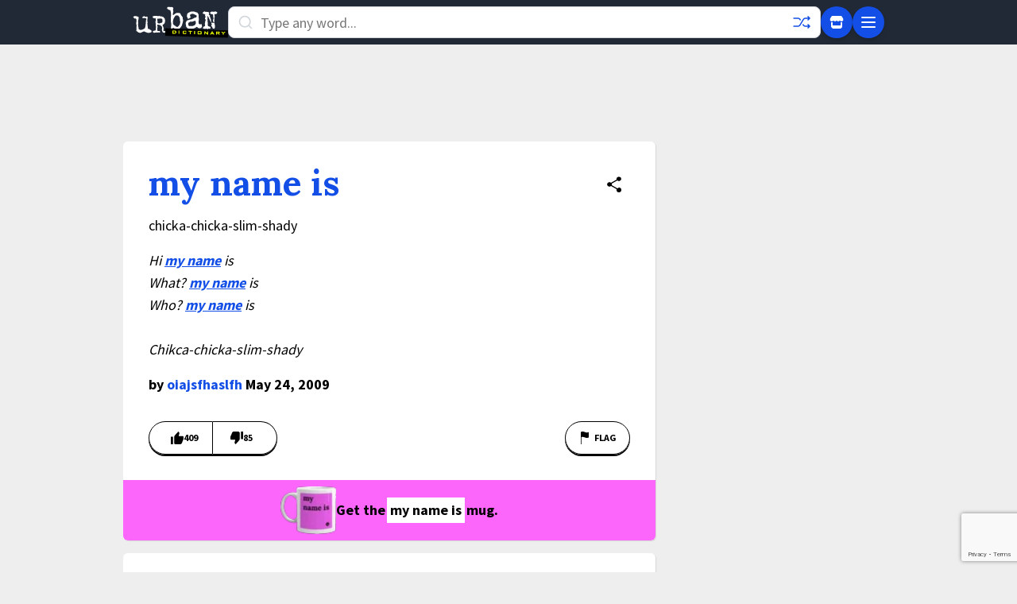

--- FILE ---
content_type: text/html; charset=utf-8
request_url: https://www.google.com/recaptcha/enterprise/anchor?ar=1&k=6Ld5tgYsAAAAAJbQ7kZJJ83v681QB5eCKA2rxyEP&co=aHR0cHM6Ly93d3cudXJiYW5kaWN0aW9uYXJ5LmNvbTo0NDM.&hl=en&v=PoyoqOPhxBO7pBk68S4YbpHZ&size=invisible&anchor-ms=20000&execute-ms=30000&cb=vctmzs6wi97p
body_size: 48585
content:
<!DOCTYPE HTML><html dir="ltr" lang="en"><head><meta http-equiv="Content-Type" content="text/html; charset=UTF-8">
<meta http-equiv="X-UA-Compatible" content="IE=edge">
<title>reCAPTCHA</title>
<style type="text/css">
/* cyrillic-ext */
@font-face {
  font-family: 'Roboto';
  font-style: normal;
  font-weight: 400;
  font-stretch: 100%;
  src: url(//fonts.gstatic.com/s/roboto/v48/KFO7CnqEu92Fr1ME7kSn66aGLdTylUAMa3GUBHMdazTgWw.woff2) format('woff2');
  unicode-range: U+0460-052F, U+1C80-1C8A, U+20B4, U+2DE0-2DFF, U+A640-A69F, U+FE2E-FE2F;
}
/* cyrillic */
@font-face {
  font-family: 'Roboto';
  font-style: normal;
  font-weight: 400;
  font-stretch: 100%;
  src: url(//fonts.gstatic.com/s/roboto/v48/KFO7CnqEu92Fr1ME7kSn66aGLdTylUAMa3iUBHMdazTgWw.woff2) format('woff2');
  unicode-range: U+0301, U+0400-045F, U+0490-0491, U+04B0-04B1, U+2116;
}
/* greek-ext */
@font-face {
  font-family: 'Roboto';
  font-style: normal;
  font-weight: 400;
  font-stretch: 100%;
  src: url(//fonts.gstatic.com/s/roboto/v48/KFO7CnqEu92Fr1ME7kSn66aGLdTylUAMa3CUBHMdazTgWw.woff2) format('woff2');
  unicode-range: U+1F00-1FFF;
}
/* greek */
@font-face {
  font-family: 'Roboto';
  font-style: normal;
  font-weight: 400;
  font-stretch: 100%;
  src: url(//fonts.gstatic.com/s/roboto/v48/KFO7CnqEu92Fr1ME7kSn66aGLdTylUAMa3-UBHMdazTgWw.woff2) format('woff2');
  unicode-range: U+0370-0377, U+037A-037F, U+0384-038A, U+038C, U+038E-03A1, U+03A3-03FF;
}
/* math */
@font-face {
  font-family: 'Roboto';
  font-style: normal;
  font-weight: 400;
  font-stretch: 100%;
  src: url(//fonts.gstatic.com/s/roboto/v48/KFO7CnqEu92Fr1ME7kSn66aGLdTylUAMawCUBHMdazTgWw.woff2) format('woff2');
  unicode-range: U+0302-0303, U+0305, U+0307-0308, U+0310, U+0312, U+0315, U+031A, U+0326-0327, U+032C, U+032F-0330, U+0332-0333, U+0338, U+033A, U+0346, U+034D, U+0391-03A1, U+03A3-03A9, U+03B1-03C9, U+03D1, U+03D5-03D6, U+03F0-03F1, U+03F4-03F5, U+2016-2017, U+2034-2038, U+203C, U+2040, U+2043, U+2047, U+2050, U+2057, U+205F, U+2070-2071, U+2074-208E, U+2090-209C, U+20D0-20DC, U+20E1, U+20E5-20EF, U+2100-2112, U+2114-2115, U+2117-2121, U+2123-214F, U+2190, U+2192, U+2194-21AE, U+21B0-21E5, U+21F1-21F2, U+21F4-2211, U+2213-2214, U+2216-22FF, U+2308-230B, U+2310, U+2319, U+231C-2321, U+2336-237A, U+237C, U+2395, U+239B-23B7, U+23D0, U+23DC-23E1, U+2474-2475, U+25AF, U+25B3, U+25B7, U+25BD, U+25C1, U+25CA, U+25CC, U+25FB, U+266D-266F, U+27C0-27FF, U+2900-2AFF, U+2B0E-2B11, U+2B30-2B4C, U+2BFE, U+3030, U+FF5B, U+FF5D, U+1D400-1D7FF, U+1EE00-1EEFF;
}
/* symbols */
@font-face {
  font-family: 'Roboto';
  font-style: normal;
  font-weight: 400;
  font-stretch: 100%;
  src: url(//fonts.gstatic.com/s/roboto/v48/KFO7CnqEu92Fr1ME7kSn66aGLdTylUAMaxKUBHMdazTgWw.woff2) format('woff2');
  unicode-range: U+0001-000C, U+000E-001F, U+007F-009F, U+20DD-20E0, U+20E2-20E4, U+2150-218F, U+2190, U+2192, U+2194-2199, U+21AF, U+21E6-21F0, U+21F3, U+2218-2219, U+2299, U+22C4-22C6, U+2300-243F, U+2440-244A, U+2460-24FF, U+25A0-27BF, U+2800-28FF, U+2921-2922, U+2981, U+29BF, U+29EB, U+2B00-2BFF, U+4DC0-4DFF, U+FFF9-FFFB, U+10140-1018E, U+10190-1019C, U+101A0, U+101D0-101FD, U+102E0-102FB, U+10E60-10E7E, U+1D2C0-1D2D3, U+1D2E0-1D37F, U+1F000-1F0FF, U+1F100-1F1AD, U+1F1E6-1F1FF, U+1F30D-1F30F, U+1F315, U+1F31C, U+1F31E, U+1F320-1F32C, U+1F336, U+1F378, U+1F37D, U+1F382, U+1F393-1F39F, U+1F3A7-1F3A8, U+1F3AC-1F3AF, U+1F3C2, U+1F3C4-1F3C6, U+1F3CA-1F3CE, U+1F3D4-1F3E0, U+1F3ED, U+1F3F1-1F3F3, U+1F3F5-1F3F7, U+1F408, U+1F415, U+1F41F, U+1F426, U+1F43F, U+1F441-1F442, U+1F444, U+1F446-1F449, U+1F44C-1F44E, U+1F453, U+1F46A, U+1F47D, U+1F4A3, U+1F4B0, U+1F4B3, U+1F4B9, U+1F4BB, U+1F4BF, U+1F4C8-1F4CB, U+1F4D6, U+1F4DA, U+1F4DF, U+1F4E3-1F4E6, U+1F4EA-1F4ED, U+1F4F7, U+1F4F9-1F4FB, U+1F4FD-1F4FE, U+1F503, U+1F507-1F50B, U+1F50D, U+1F512-1F513, U+1F53E-1F54A, U+1F54F-1F5FA, U+1F610, U+1F650-1F67F, U+1F687, U+1F68D, U+1F691, U+1F694, U+1F698, U+1F6AD, U+1F6B2, U+1F6B9-1F6BA, U+1F6BC, U+1F6C6-1F6CF, U+1F6D3-1F6D7, U+1F6E0-1F6EA, U+1F6F0-1F6F3, U+1F6F7-1F6FC, U+1F700-1F7FF, U+1F800-1F80B, U+1F810-1F847, U+1F850-1F859, U+1F860-1F887, U+1F890-1F8AD, U+1F8B0-1F8BB, U+1F8C0-1F8C1, U+1F900-1F90B, U+1F93B, U+1F946, U+1F984, U+1F996, U+1F9E9, U+1FA00-1FA6F, U+1FA70-1FA7C, U+1FA80-1FA89, U+1FA8F-1FAC6, U+1FACE-1FADC, U+1FADF-1FAE9, U+1FAF0-1FAF8, U+1FB00-1FBFF;
}
/* vietnamese */
@font-face {
  font-family: 'Roboto';
  font-style: normal;
  font-weight: 400;
  font-stretch: 100%;
  src: url(//fonts.gstatic.com/s/roboto/v48/KFO7CnqEu92Fr1ME7kSn66aGLdTylUAMa3OUBHMdazTgWw.woff2) format('woff2');
  unicode-range: U+0102-0103, U+0110-0111, U+0128-0129, U+0168-0169, U+01A0-01A1, U+01AF-01B0, U+0300-0301, U+0303-0304, U+0308-0309, U+0323, U+0329, U+1EA0-1EF9, U+20AB;
}
/* latin-ext */
@font-face {
  font-family: 'Roboto';
  font-style: normal;
  font-weight: 400;
  font-stretch: 100%;
  src: url(//fonts.gstatic.com/s/roboto/v48/KFO7CnqEu92Fr1ME7kSn66aGLdTylUAMa3KUBHMdazTgWw.woff2) format('woff2');
  unicode-range: U+0100-02BA, U+02BD-02C5, U+02C7-02CC, U+02CE-02D7, U+02DD-02FF, U+0304, U+0308, U+0329, U+1D00-1DBF, U+1E00-1E9F, U+1EF2-1EFF, U+2020, U+20A0-20AB, U+20AD-20C0, U+2113, U+2C60-2C7F, U+A720-A7FF;
}
/* latin */
@font-face {
  font-family: 'Roboto';
  font-style: normal;
  font-weight: 400;
  font-stretch: 100%;
  src: url(//fonts.gstatic.com/s/roboto/v48/KFO7CnqEu92Fr1ME7kSn66aGLdTylUAMa3yUBHMdazQ.woff2) format('woff2');
  unicode-range: U+0000-00FF, U+0131, U+0152-0153, U+02BB-02BC, U+02C6, U+02DA, U+02DC, U+0304, U+0308, U+0329, U+2000-206F, U+20AC, U+2122, U+2191, U+2193, U+2212, U+2215, U+FEFF, U+FFFD;
}
/* cyrillic-ext */
@font-face {
  font-family: 'Roboto';
  font-style: normal;
  font-weight: 500;
  font-stretch: 100%;
  src: url(//fonts.gstatic.com/s/roboto/v48/KFO7CnqEu92Fr1ME7kSn66aGLdTylUAMa3GUBHMdazTgWw.woff2) format('woff2');
  unicode-range: U+0460-052F, U+1C80-1C8A, U+20B4, U+2DE0-2DFF, U+A640-A69F, U+FE2E-FE2F;
}
/* cyrillic */
@font-face {
  font-family: 'Roboto';
  font-style: normal;
  font-weight: 500;
  font-stretch: 100%;
  src: url(//fonts.gstatic.com/s/roboto/v48/KFO7CnqEu92Fr1ME7kSn66aGLdTylUAMa3iUBHMdazTgWw.woff2) format('woff2');
  unicode-range: U+0301, U+0400-045F, U+0490-0491, U+04B0-04B1, U+2116;
}
/* greek-ext */
@font-face {
  font-family: 'Roboto';
  font-style: normal;
  font-weight: 500;
  font-stretch: 100%;
  src: url(//fonts.gstatic.com/s/roboto/v48/KFO7CnqEu92Fr1ME7kSn66aGLdTylUAMa3CUBHMdazTgWw.woff2) format('woff2');
  unicode-range: U+1F00-1FFF;
}
/* greek */
@font-face {
  font-family: 'Roboto';
  font-style: normal;
  font-weight: 500;
  font-stretch: 100%;
  src: url(//fonts.gstatic.com/s/roboto/v48/KFO7CnqEu92Fr1ME7kSn66aGLdTylUAMa3-UBHMdazTgWw.woff2) format('woff2');
  unicode-range: U+0370-0377, U+037A-037F, U+0384-038A, U+038C, U+038E-03A1, U+03A3-03FF;
}
/* math */
@font-face {
  font-family: 'Roboto';
  font-style: normal;
  font-weight: 500;
  font-stretch: 100%;
  src: url(//fonts.gstatic.com/s/roboto/v48/KFO7CnqEu92Fr1ME7kSn66aGLdTylUAMawCUBHMdazTgWw.woff2) format('woff2');
  unicode-range: U+0302-0303, U+0305, U+0307-0308, U+0310, U+0312, U+0315, U+031A, U+0326-0327, U+032C, U+032F-0330, U+0332-0333, U+0338, U+033A, U+0346, U+034D, U+0391-03A1, U+03A3-03A9, U+03B1-03C9, U+03D1, U+03D5-03D6, U+03F0-03F1, U+03F4-03F5, U+2016-2017, U+2034-2038, U+203C, U+2040, U+2043, U+2047, U+2050, U+2057, U+205F, U+2070-2071, U+2074-208E, U+2090-209C, U+20D0-20DC, U+20E1, U+20E5-20EF, U+2100-2112, U+2114-2115, U+2117-2121, U+2123-214F, U+2190, U+2192, U+2194-21AE, U+21B0-21E5, U+21F1-21F2, U+21F4-2211, U+2213-2214, U+2216-22FF, U+2308-230B, U+2310, U+2319, U+231C-2321, U+2336-237A, U+237C, U+2395, U+239B-23B7, U+23D0, U+23DC-23E1, U+2474-2475, U+25AF, U+25B3, U+25B7, U+25BD, U+25C1, U+25CA, U+25CC, U+25FB, U+266D-266F, U+27C0-27FF, U+2900-2AFF, U+2B0E-2B11, U+2B30-2B4C, U+2BFE, U+3030, U+FF5B, U+FF5D, U+1D400-1D7FF, U+1EE00-1EEFF;
}
/* symbols */
@font-face {
  font-family: 'Roboto';
  font-style: normal;
  font-weight: 500;
  font-stretch: 100%;
  src: url(//fonts.gstatic.com/s/roboto/v48/KFO7CnqEu92Fr1ME7kSn66aGLdTylUAMaxKUBHMdazTgWw.woff2) format('woff2');
  unicode-range: U+0001-000C, U+000E-001F, U+007F-009F, U+20DD-20E0, U+20E2-20E4, U+2150-218F, U+2190, U+2192, U+2194-2199, U+21AF, U+21E6-21F0, U+21F3, U+2218-2219, U+2299, U+22C4-22C6, U+2300-243F, U+2440-244A, U+2460-24FF, U+25A0-27BF, U+2800-28FF, U+2921-2922, U+2981, U+29BF, U+29EB, U+2B00-2BFF, U+4DC0-4DFF, U+FFF9-FFFB, U+10140-1018E, U+10190-1019C, U+101A0, U+101D0-101FD, U+102E0-102FB, U+10E60-10E7E, U+1D2C0-1D2D3, U+1D2E0-1D37F, U+1F000-1F0FF, U+1F100-1F1AD, U+1F1E6-1F1FF, U+1F30D-1F30F, U+1F315, U+1F31C, U+1F31E, U+1F320-1F32C, U+1F336, U+1F378, U+1F37D, U+1F382, U+1F393-1F39F, U+1F3A7-1F3A8, U+1F3AC-1F3AF, U+1F3C2, U+1F3C4-1F3C6, U+1F3CA-1F3CE, U+1F3D4-1F3E0, U+1F3ED, U+1F3F1-1F3F3, U+1F3F5-1F3F7, U+1F408, U+1F415, U+1F41F, U+1F426, U+1F43F, U+1F441-1F442, U+1F444, U+1F446-1F449, U+1F44C-1F44E, U+1F453, U+1F46A, U+1F47D, U+1F4A3, U+1F4B0, U+1F4B3, U+1F4B9, U+1F4BB, U+1F4BF, U+1F4C8-1F4CB, U+1F4D6, U+1F4DA, U+1F4DF, U+1F4E3-1F4E6, U+1F4EA-1F4ED, U+1F4F7, U+1F4F9-1F4FB, U+1F4FD-1F4FE, U+1F503, U+1F507-1F50B, U+1F50D, U+1F512-1F513, U+1F53E-1F54A, U+1F54F-1F5FA, U+1F610, U+1F650-1F67F, U+1F687, U+1F68D, U+1F691, U+1F694, U+1F698, U+1F6AD, U+1F6B2, U+1F6B9-1F6BA, U+1F6BC, U+1F6C6-1F6CF, U+1F6D3-1F6D7, U+1F6E0-1F6EA, U+1F6F0-1F6F3, U+1F6F7-1F6FC, U+1F700-1F7FF, U+1F800-1F80B, U+1F810-1F847, U+1F850-1F859, U+1F860-1F887, U+1F890-1F8AD, U+1F8B0-1F8BB, U+1F8C0-1F8C1, U+1F900-1F90B, U+1F93B, U+1F946, U+1F984, U+1F996, U+1F9E9, U+1FA00-1FA6F, U+1FA70-1FA7C, U+1FA80-1FA89, U+1FA8F-1FAC6, U+1FACE-1FADC, U+1FADF-1FAE9, U+1FAF0-1FAF8, U+1FB00-1FBFF;
}
/* vietnamese */
@font-face {
  font-family: 'Roboto';
  font-style: normal;
  font-weight: 500;
  font-stretch: 100%;
  src: url(//fonts.gstatic.com/s/roboto/v48/KFO7CnqEu92Fr1ME7kSn66aGLdTylUAMa3OUBHMdazTgWw.woff2) format('woff2');
  unicode-range: U+0102-0103, U+0110-0111, U+0128-0129, U+0168-0169, U+01A0-01A1, U+01AF-01B0, U+0300-0301, U+0303-0304, U+0308-0309, U+0323, U+0329, U+1EA0-1EF9, U+20AB;
}
/* latin-ext */
@font-face {
  font-family: 'Roboto';
  font-style: normal;
  font-weight: 500;
  font-stretch: 100%;
  src: url(//fonts.gstatic.com/s/roboto/v48/KFO7CnqEu92Fr1ME7kSn66aGLdTylUAMa3KUBHMdazTgWw.woff2) format('woff2');
  unicode-range: U+0100-02BA, U+02BD-02C5, U+02C7-02CC, U+02CE-02D7, U+02DD-02FF, U+0304, U+0308, U+0329, U+1D00-1DBF, U+1E00-1E9F, U+1EF2-1EFF, U+2020, U+20A0-20AB, U+20AD-20C0, U+2113, U+2C60-2C7F, U+A720-A7FF;
}
/* latin */
@font-face {
  font-family: 'Roboto';
  font-style: normal;
  font-weight: 500;
  font-stretch: 100%;
  src: url(//fonts.gstatic.com/s/roboto/v48/KFO7CnqEu92Fr1ME7kSn66aGLdTylUAMa3yUBHMdazQ.woff2) format('woff2');
  unicode-range: U+0000-00FF, U+0131, U+0152-0153, U+02BB-02BC, U+02C6, U+02DA, U+02DC, U+0304, U+0308, U+0329, U+2000-206F, U+20AC, U+2122, U+2191, U+2193, U+2212, U+2215, U+FEFF, U+FFFD;
}
/* cyrillic-ext */
@font-face {
  font-family: 'Roboto';
  font-style: normal;
  font-weight: 900;
  font-stretch: 100%;
  src: url(//fonts.gstatic.com/s/roboto/v48/KFO7CnqEu92Fr1ME7kSn66aGLdTylUAMa3GUBHMdazTgWw.woff2) format('woff2');
  unicode-range: U+0460-052F, U+1C80-1C8A, U+20B4, U+2DE0-2DFF, U+A640-A69F, U+FE2E-FE2F;
}
/* cyrillic */
@font-face {
  font-family: 'Roboto';
  font-style: normal;
  font-weight: 900;
  font-stretch: 100%;
  src: url(//fonts.gstatic.com/s/roboto/v48/KFO7CnqEu92Fr1ME7kSn66aGLdTylUAMa3iUBHMdazTgWw.woff2) format('woff2');
  unicode-range: U+0301, U+0400-045F, U+0490-0491, U+04B0-04B1, U+2116;
}
/* greek-ext */
@font-face {
  font-family: 'Roboto';
  font-style: normal;
  font-weight: 900;
  font-stretch: 100%;
  src: url(//fonts.gstatic.com/s/roboto/v48/KFO7CnqEu92Fr1ME7kSn66aGLdTylUAMa3CUBHMdazTgWw.woff2) format('woff2');
  unicode-range: U+1F00-1FFF;
}
/* greek */
@font-face {
  font-family: 'Roboto';
  font-style: normal;
  font-weight: 900;
  font-stretch: 100%;
  src: url(//fonts.gstatic.com/s/roboto/v48/KFO7CnqEu92Fr1ME7kSn66aGLdTylUAMa3-UBHMdazTgWw.woff2) format('woff2');
  unicode-range: U+0370-0377, U+037A-037F, U+0384-038A, U+038C, U+038E-03A1, U+03A3-03FF;
}
/* math */
@font-face {
  font-family: 'Roboto';
  font-style: normal;
  font-weight: 900;
  font-stretch: 100%;
  src: url(//fonts.gstatic.com/s/roboto/v48/KFO7CnqEu92Fr1ME7kSn66aGLdTylUAMawCUBHMdazTgWw.woff2) format('woff2');
  unicode-range: U+0302-0303, U+0305, U+0307-0308, U+0310, U+0312, U+0315, U+031A, U+0326-0327, U+032C, U+032F-0330, U+0332-0333, U+0338, U+033A, U+0346, U+034D, U+0391-03A1, U+03A3-03A9, U+03B1-03C9, U+03D1, U+03D5-03D6, U+03F0-03F1, U+03F4-03F5, U+2016-2017, U+2034-2038, U+203C, U+2040, U+2043, U+2047, U+2050, U+2057, U+205F, U+2070-2071, U+2074-208E, U+2090-209C, U+20D0-20DC, U+20E1, U+20E5-20EF, U+2100-2112, U+2114-2115, U+2117-2121, U+2123-214F, U+2190, U+2192, U+2194-21AE, U+21B0-21E5, U+21F1-21F2, U+21F4-2211, U+2213-2214, U+2216-22FF, U+2308-230B, U+2310, U+2319, U+231C-2321, U+2336-237A, U+237C, U+2395, U+239B-23B7, U+23D0, U+23DC-23E1, U+2474-2475, U+25AF, U+25B3, U+25B7, U+25BD, U+25C1, U+25CA, U+25CC, U+25FB, U+266D-266F, U+27C0-27FF, U+2900-2AFF, U+2B0E-2B11, U+2B30-2B4C, U+2BFE, U+3030, U+FF5B, U+FF5D, U+1D400-1D7FF, U+1EE00-1EEFF;
}
/* symbols */
@font-face {
  font-family: 'Roboto';
  font-style: normal;
  font-weight: 900;
  font-stretch: 100%;
  src: url(//fonts.gstatic.com/s/roboto/v48/KFO7CnqEu92Fr1ME7kSn66aGLdTylUAMaxKUBHMdazTgWw.woff2) format('woff2');
  unicode-range: U+0001-000C, U+000E-001F, U+007F-009F, U+20DD-20E0, U+20E2-20E4, U+2150-218F, U+2190, U+2192, U+2194-2199, U+21AF, U+21E6-21F0, U+21F3, U+2218-2219, U+2299, U+22C4-22C6, U+2300-243F, U+2440-244A, U+2460-24FF, U+25A0-27BF, U+2800-28FF, U+2921-2922, U+2981, U+29BF, U+29EB, U+2B00-2BFF, U+4DC0-4DFF, U+FFF9-FFFB, U+10140-1018E, U+10190-1019C, U+101A0, U+101D0-101FD, U+102E0-102FB, U+10E60-10E7E, U+1D2C0-1D2D3, U+1D2E0-1D37F, U+1F000-1F0FF, U+1F100-1F1AD, U+1F1E6-1F1FF, U+1F30D-1F30F, U+1F315, U+1F31C, U+1F31E, U+1F320-1F32C, U+1F336, U+1F378, U+1F37D, U+1F382, U+1F393-1F39F, U+1F3A7-1F3A8, U+1F3AC-1F3AF, U+1F3C2, U+1F3C4-1F3C6, U+1F3CA-1F3CE, U+1F3D4-1F3E0, U+1F3ED, U+1F3F1-1F3F3, U+1F3F5-1F3F7, U+1F408, U+1F415, U+1F41F, U+1F426, U+1F43F, U+1F441-1F442, U+1F444, U+1F446-1F449, U+1F44C-1F44E, U+1F453, U+1F46A, U+1F47D, U+1F4A3, U+1F4B0, U+1F4B3, U+1F4B9, U+1F4BB, U+1F4BF, U+1F4C8-1F4CB, U+1F4D6, U+1F4DA, U+1F4DF, U+1F4E3-1F4E6, U+1F4EA-1F4ED, U+1F4F7, U+1F4F9-1F4FB, U+1F4FD-1F4FE, U+1F503, U+1F507-1F50B, U+1F50D, U+1F512-1F513, U+1F53E-1F54A, U+1F54F-1F5FA, U+1F610, U+1F650-1F67F, U+1F687, U+1F68D, U+1F691, U+1F694, U+1F698, U+1F6AD, U+1F6B2, U+1F6B9-1F6BA, U+1F6BC, U+1F6C6-1F6CF, U+1F6D3-1F6D7, U+1F6E0-1F6EA, U+1F6F0-1F6F3, U+1F6F7-1F6FC, U+1F700-1F7FF, U+1F800-1F80B, U+1F810-1F847, U+1F850-1F859, U+1F860-1F887, U+1F890-1F8AD, U+1F8B0-1F8BB, U+1F8C0-1F8C1, U+1F900-1F90B, U+1F93B, U+1F946, U+1F984, U+1F996, U+1F9E9, U+1FA00-1FA6F, U+1FA70-1FA7C, U+1FA80-1FA89, U+1FA8F-1FAC6, U+1FACE-1FADC, U+1FADF-1FAE9, U+1FAF0-1FAF8, U+1FB00-1FBFF;
}
/* vietnamese */
@font-face {
  font-family: 'Roboto';
  font-style: normal;
  font-weight: 900;
  font-stretch: 100%;
  src: url(//fonts.gstatic.com/s/roboto/v48/KFO7CnqEu92Fr1ME7kSn66aGLdTylUAMa3OUBHMdazTgWw.woff2) format('woff2');
  unicode-range: U+0102-0103, U+0110-0111, U+0128-0129, U+0168-0169, U+01A0-01A1, U+01AF-01B0, U+0300-0301, U+0303-0304, U+0308-0309, U+0323, U+0329, U+1EA0-1EF9, U+20AB;
}
/* latin-ext */
@font-face {
  font-family: 'Roboto';
  font-style: normal;
  font-weight: 900;
  font-stretch: 100%;
  src: url(//fonts.gstatic.com/s/roboto/v48/KFO7CnqEu92Fr1ME7kSn66aGLdTylUAMa3KUBHMdazTgWw.woff2) format('woff2');
  unicode-range: U+0100-02BA, U+02BD-02C5, U+02C7-02CC, U+02CE-02D7, U+02DD-02FF, U+0304, U+0308, U+0329, U+1D00-1DBF, U+1E00-1E9F, U+1EF2-1EFF, U+2020, U+20A0-20AB, U+20AD-20C0, U+2113, U+2C60-2C7F, U+A720-A7FF;
}
/* latin */
@font-face {
  font-family: 'Roboto';
  font-style: normal;
  font-weight: 900;
  font-stretch: 100%;
  src: url(//fonts.gstatic.com/s/roboto/v48/KFO7CnqEu92Fr1ME7kSn66aGLdTylUAMa3yUBHMdazQ.woff2) format('woff2');
  unicode-range: U+0000-00FF, U+0131, U+0152-0153, U+02BB-02BC, U+02C6, U+02DA, U+02DC, U+0304, U+0308, U+0329, U+2000-206F, U+20AC, U+2122, U+2191, U+2193, U+2212, U+2215, U+FEFF, U+FFFD;
}

</style>
<link rel="stylesheet" type="text/css" href="https://www.gstatic.com/recaptcha/releases/PoyoqOPhxBO7pBk68S4YbpHZ/styles__ltr.css">
<script nonce="1rN9D8WvNPsFfAUVAdeEug" type="text/javascript">window['__recaptcha_api'] = 'https://www.google.com/recaptcha/enterprise/';</script>
<script type="text/javascript" src="https://www.gstatic.com/recaptcha/releases/PoyoqOPhxBO7pBk68S4YbpHZ/recaptcha__en.js" nonce="1rN9D8WvNPsFfAUVAdeEug">
      
    </script></head>
<body><div id="rc-anchor-alert" class="rc-anchor-alert"></div>
<input type="hidden" id="recaptcha-token" value="[base64]">
<script type="text/javascript" nonce="1rN9D8WvNPsFfAUVAdeEug">
      recaptcha.anchor.Main.init("[\x22ainput\x22,[\x22bgdata\x22,\x22\x22,\[base64]/[base64]/[base64]/[base64]/cjw8ejpyPj4+eil9Y2F0Y2gobCl7dGhyb3cgbDt9fSxIPWZ1bmN0aW9uKHcsdCx6KXtpZih3PT0xOTR8fHc9PTIwOCl0LnZbd10/dC52W3ddLmNvbmNhdCh6KTp0LnZbd109b2Yoeix0KTtlbHNle2lmKHQuYkImJnchPTMxNylyZXR1cm47dz09NjZ8fHc9PTEyMnx8dz09NDcwfHx3PT00NHx8dz09NDE2fHx3PT0zOTd8fHc9PTQyMXx8dz09Njh8fHc9PTcwfHx3PT0xODQ/[base64]/[base64]/[base64]/bmV3IGRbVl0oSlswXSk6cD09Mj9uZXcgZFtWXShKWzBdLEpbMV0pOnA9PTM/bmV3IGRbVl0oSlswXSxKWzFdLEpbMl0pOnA9PTQ/[base64]/[base64]/[base64]/[base64]\x22,\[base64]\\u003d\x22,\x22YcK5wow7S8Kpw5ArwqPCsR0VwpFmw4nDgArDhjshKsOwFMOEYA1zwoMOTMKYHMOfTRp7L2DDvQ3DgGDCgx/[base64]/DnsOjDcOewrZtw6Vgwrklw5lGwoI3w6fCn1fCjGsvHsOQCzkmecOCDMOwEQHCqgoRIE1hJQoOCcKuwp1Pw7sawpHDu8O/P8KrFcOyw5rCicO3YlTDgMK+w6XDlA4dwpB2w6/CvcKuLMKgNsOaLwZvwrtwW8OtEG8Xwo7DpwLDulN3wqpuCy7DisKXAFF/DCPDjcOWwpctC8KWw5/CpMO/w5zDgzk/[base64]/Cmy5UBcOcwrUNwoB5BsKjw6LCjMOGEMKJwqjDtinCriTCkgzDiMKjJR0gwrl/YmwewrDDhF4BFjTCjcKbH8KCO1HDssOjScOtXMK0d0XDsgTCosOjaWoofsOeXsKlwqnDv1DDl3UTwr/DoMOHc8OYw5PCn1fDn8ONw7vDoMKUMMOuwqXDgSBVw6ROPcKzw4fDimlybVXDlhtDw7zCgMK4csOSw7jDg8KeL8K6w6R/csOFcMK0MMKPCmIHwr15wr9RwrBMwpfDu3pSwrh8dX7Cil09wp7DlMOuBxwRUX9pVxjDisOgwr3Dmwpow6czEQp9OlRiwr0cb0ImDEMVBHTCii5Nw4/DuTDCqcKTw6nCvHJGMFU2wobDlmXCqsOMw5Jdw7JPw6vDj8KEwqYxSAzCpsKpwpIrwqBTwrrCvcKVw77DmmFFdSB+w5ZbC34EWjPDq8KBwp9oRVVYY0cRwqPCjEDDi0jDhj7ChCHDs8K5Yx4Vw4XDmhNEw7HCr8OsEjvDvsOjaMK/wrZpWsK8w5RLKBDDpSjCilfDon90woxXw7gjcsKBw4Q5wrt3FDdgw7bCphPDinMgw6J7UR/Ct8KXQAgBwp8CW8OkfMK9wrXCrcK7JXtSwrA3wpgMFcOtw501CcKRw7wPTMKJwrkeTMOgwrkPXsKBCMOfK8KJNsOqXcOwIR/CkcKaw5phw6/DkAbCjE7CtsKEw5cSU28DFVzCtcKTwojDvBPCiMKZJsOAKSBGW8KywqtoKMKowrguesOZwqNbfcOVPMOfw7MLI8KXG8KzwpfCr0hew65bT3nDsWfChMKDwrrClV4NNHLDsMOWwrYVw73DhcO8w57DnVXCikQtEE8JAMODwosoIsOFw4bCo8KYSMKKP8KDwqoFwq/[base64]/CnsKSw7LCkcOdajIFw6HCksKbwp7DvlHDonLDoyzCjMOFw4MHw6o+wrTCoh3CqglewrkXSHPDj8KfCxHDosKJaAHCrcOgSMKEWzDDkMKuw7XCn3RkNMOEw5LDvDInw7kGwr/Cigtmw6EcRX5Uf8O9w44AwoFkwqppFQQMw7kgwoIfeXYUcMOyw7LDuT1iw4d7CjMsUSjDu8KLw6IJbsOzI8KoCsObfsOhwp/Cqwpww6fCk8KUEcKBw4F8FcOxcz9WKGNCwqIuwpYGJ8OrBXPDmSQjAMOLwr/Ds8KNw4ocLS/DscOKZ01lOMKgwpfCkMKnw6jDkcOuwrPDk8Onw73Co2hlR8KnwrceXxonw4nDoiLDj8O7w7nDssOBSMOiwp/CnsKWwqnCqCpnwqsod8O8wol2woBSw7DDisOTLFrCp1rClQJGwroiNcO3wrnDicKSX8OZw7/CvsKQw5RPOBbDosKXwr3CjcO+ZXDDjVtewqjDrgEzw73CsF3CgHtieHddUMO8L3FcdnTDs27DoMOwwobCm8O4IGvCrWPClT8cSwTCosOcw5Nbw7liwpxcwoZPRgPCpHbDtMOeccOuC8KYQwUKwojCjWYPw67CinrCjMOSZ8OeTz/[base64]/DiGsHwpLCmxA8w5zDk8O0SsKsw57DoMKvcl3DhcK7YsKPL8Krw5x3C8OWSHnCssKfNTLCnMOmwoXDgMKFa8KIw5nClALCpMOiC8O+wpkOKxvDt8O2M8OLwrZzwqtNw4tsT8Ooc14rwpJOw7BbC8Kkwp/Ckm4MIcKtYShew4TDt8Ouw4FCw64Xw4puwpXDjcKiEsOnFsO9w7ZtwpHCjWXCrcOiEGNDa8OhCMK2SX8JcG/ChMKZRMKyw4ByMcKOw749wrlCw70ybcKlw6DCksOPwoQ1E8KLZMO9TxXCmcKiworDh8Kswr7CuXlcBcK/wo/CgHA2w7zDosOODcK8w7XCmsOBUVVIw5fChAsPwrnDk8KJe201XsOGSCDDlcO1wrvDuR9SHsKuL0HCpMKNc1t7WcO4djR+w47ChTg/w7pTd2rDv8KnwoDDhcOvw57DvsObSsOfw6nCtsKyEcKMw7fDscKNw6bDilgHZMOOwo7DvMKWw4EYHWccYsOswp7Dp15SwrdPw5TDmBZiwq/CjT/[base64]/ChMKAw6VhwofDjcOTw71nw6bDrUgPw54AVcKAfsOxa8KywpfCkcKGKhnCi0VJw4YywqYlwpMfw58Cb8OAw5DDlzUiDcOrBGzDr8KuD13DqElIYlXDvA/[base64]/w6zClGQKwonCk8OVPcKpDh0vw5nDkcO2OFnDqcKFIWDCkm7DoTHDpAUMRcOdPcKzQcKKw5FlwqozwqTDhcOIwrbChQjCocOXwpQvw47DrmfDkXJPFRs8AyHCkcKZw50FBsO/w5lQwqAUwrIGcsK4w43Ck8OoaCsvI8OWw4hUw5PCgxZzMMOoGWrCkcOkMMKvfMOawotzw6VkZ8OzOMKXEMOnw4HDrcOrw6/CvMOsYxHCs8OtwpcCw4HDk1t7woV0wqnDhT4Gwo/ChTp8wo7DkcK/MywKMsKzw7RAKE/CqX3DnMKawqMbwrLCp0PDqMKhwoMsWxdUwp8Jw6zDmMKSGMKsw5fDmcK0wq8Sw6DCrsOiwpU/L8KYwpoFw7vCiBoqSQcYw5fDjXgpw5DCvMK3KMOrwoNKEMKLcMOLwro0wpbDoMOPwofDjSbDqwvCsxTDgAPCucKUU0TDl8O/w4dzR13DgT3CrXXDlx/DoSgpwobCosKTCloWwo8Tw4nDqcO2wpJ9J8K8VcKbw65IwoJeesKAw7zDlMOewoBYdMObfxbCth/[base64]/ChMOCw4BUw6oww5VvRsOXU8KbasK/wo4sSsKwwpkJFAjCm8Kic8KwwqjCmMOaMcKNJADCnWNQw6xCfBPCoSYRCsKDwqvDoUzDnh9zM8ORfkvClG7CtsOOaMOYworDvlYnPMOiIcOjwoxXwoHDtlDDgAYBw4HDkMKofcOnFMOAw6xEw70XR8OmMXUow4FiUy3DmsK/wqdOOsOzwo3DlnFoKcONwpnDpcOEw5LDqHkwe8OAAcKlwqscPRMmw501w6fClsKOwqFFTifCjFrDisOZw7IowodUwpzDsQISFcKuej91wpjDqnLDkMKsw7VMw6PDu8OOKkMCfMO8wobCpcKuNcOxw5ddw6oRw4dND8Ogw4LCusOxw6/DgcKzwpkWUcOcE0TDhQ9Mw6Yow4FyLsKoEQtaNyHCtMK0aQ5aMm8uwqY1w5/Cvx/CoURYwoAGCcOqQsOuwr1PcMOdCX8gwoTCgMK1acO7wq/DlEJZHcKTw7/ChcOsbhHDuMOtVcOzw6bDlsKWOcOZVcO/wovDkGtdw4MewqrCvjtJT8ODQitvw6nChAbCj8OyUMO3bcOgw7HCncO5ZsKuwqvDncOJwoBNYG46woDClMOqw6VJYcOodMK4wop5WsKewpdvw4nCnsODVsOVw5HDjsKzC3/DnyHDmsKNw6bCqsKaaFBdNsO9cMOewoMCwqQwVkMXLBZ1wqvDkF7CuMKlID7DqEnClmMBSFPDlgU3IcOBTsO1Al/CnHXDosKGwo4mwrsjGEfCoMKNwptAGnrCkFHDlFYlZ8Opw6XDtElJwr3Cp8KTPBpvwp/[base64]/w7TDrMOAwpXCocKHH8K5wrURKHNQw4cSw7lLIGxnw48JGcKBwocEExHDhwd8V1rCuMKdw5TDrsOdw4NdE3HCvC3CkDbDncO7DSTCkETCn8Kcw4hIwoPCi8KLRMK3wosiOy5GwovDtsKbI0VvLcORIsOAPVXDj8KFwqJlHMOnJT4Vw7/CmcOyVcOtwobCmUHCp2goRnA+fVLCi8KSworCtx8vY8OhBsOtw67DrcOXG8O4w687esODwrJ/wqFkwrDCrsKFAcK8wrHDr8KyA8OZw7PDuMOww7/[base64]/[base64]/Cl19SwqrDoFrCssKzVcOxw4PCjRRiw6BVHcObw6h8DVLCv3Zlb8OUwrvDh8OIw57Ciih1woATBCXCoynCkWzDlMOmYgUvw5jDmsO5w4/DvcKbwojCh8OwAhfDv8KKw57DtHNVwrvClyPDoMOtfcOGwrfCjcKrcgfDv17CgsOiDcKyw7/CuWpkw7fCkMO4w6RWHsKKHknCgsK6a21uw4HClEdwRMOEw4BhYcK2w5hzwpYNwpVGwrMjcsKyw6TCg8KzwoLDncK+DEDDoHrDmGLCuxtDwoDCqjAoRcKOw5t4ScO0Hy0FWjlALMO0wovDosKew5/Cs8KifsOIDH8VM8KcQFc9wonDpsO8w4zCk8Oew5AYwq1jd8Oaw6DDli3DhzoVw7MNwppEwqHCgBgbD2c2wpthw4/DtsKCL017fcOaw5oSIkJhw7Rxw4UGJUcYwr/DuVnDl0xNUsOTZ0rCh8OVAg0hMEjCscKLwpjCkw9UdMOPw5LCkhRdJVbDlQjDpFcHwr51aMK9w4TChsKzJQURw5DCjwTClVlcwr04wpjCnnUNRycHwpTCpsKaEsKyDT/DlXTDk8Kfwp3DtUNkSsK+N1PDjwHCvMOKwopuAhvDosKCcTgkByzDu8OOwoEtw67DucOgw6bCncOQwrvCuAfDhEQ/I0BTw6rCucOiVjjChcOaw5Y+wpnDusKYwr3ChMKywqvCtsOtwrPDuMKHCsOjN8KswpDCqlFBw53CmgEbfsOeKAInLsOnw510wqVKw4XDmsO3LlhSwrExcsOtwr8Bw7zCv0nCklzCkno+wo/Ct1Byw55fNkfDrHfDkMOVBMOoQx0Ef8KcRcOwLEzDsDHClsKIeSTDjsOEwqPCqwIIQcK9ZMOtw6oPQMOVw67CmRQxw5jDhMOLPjvDuDPCucKDw5LDsCvDoHAPUsK/HSbDtV7CusKKw5gEa8KFbQJmRMKKw7bDnQrDmMKaGsO0w7jDtMKpwqkMcB/CpErDlBo/[base64]/[base64]/Cv1sOwpPDusKjTxjCmG/[base64]/w7rCncK7wp5Zw5s3a3LCoQDDg8Kgw7PDocOdfQddUVIAV2XDokvCgB/[base64]/[base64]/[base64]/[base64]/Cm8K2wrPCk8K1CsO5wpNFwoJ9wpVew73CgAcVw4nCg17DsEvDnU9XaMKBwqV+w54RJcORwpHDnsK5QDTDpgcSdQ7CkMOqMsKlwrrDiwXClVkve8Olw5dfw7ROEDVkwo/DnsKePMO8XsKrw5lXw63DgGfDgMKCBy/DpSzCoMOmw7dNOT7Du2NDwqMDw4ksME7DgsOyw61rDkrDg8O8aDfCgUoawq3DnR7DskLCuQ4uw77CpDfCvSUgPVhEw4/Csi7CmMKdbCBmccONOljCpcOCw5rDqDjCocKFU3RJw6tGwoR2SCjConDDpcOKw64Aw6/[base64]/wobCg1YOwpgvA8Kywp3CrnQsw6Z5CcKsw7nChcO/[base64]/A8OoEMOGwqZhw700VSbDtMKDw5fCqjAOc1zDrcO7F8KMw5dTwobDuHZvKsO4BMKtbHHCiGA4MljCuVvDi8Omw4YWVMOvB8O/w4l3RMKxB8OiwrzCgHnCn8Obw5IHWsO2cxs4CcORw4fCnMK8w4zDglkLw71bw4zDnEREEiNcw7HCtwrDo3tJRwECBTd8w4nDkwJkUQ1OKcKXw6c/[base64]/Di3Y8wovDrsK/Z8KCDsKJQBkCwrovwpslbA/DsxZuwprChSrCmUgowpjDhT7DoXNyw5vDiE0ow4kXw5fDgh7CrTotw6nCn2VvNX9TYFDDpgAmCsOIeXfCg8OIZsO8wp18E8Kcw5rCjsOywrfCgSvDnis/LA9JMnt9wrvDkWRPCy7DpFQHwqXCuMOkwrVINcOswr/DjGoXHsKsMjvCvmvCu3tuwrzCmsKubjEDw43ClDvChMOeZMOOw4UWwqRBw5UDUcO0JcKJw7zDicK/NwZMw5DDoMKpw7YRVcO7w6jCtzXDncOew5Itw4zDqMK8wobCl8KGw5fDtcKbw4tzw5LDicOtTH0nC8KawofDisOKw7UoJR0RwrlnTmXCnDPDuMO0w5HCtsKnCsKUET3Dgn1wwrEDwrNOwqDDlxDDpsK7QxjDvl/Cu8KDw6zDvybClBjCscO6w71aaQnCunASwo9Iw7V2w7VaNcO1ITVUw6PCpMKvw6DCvwzCix7CmSPChz3CoApMccOwL2FfKcKuwqjDoD0bw5LDuVTDo8KldcOnJwrCisKtwrnChnjDulwowo/DiAMeEFJNwoULIsOdJsKRw5DCsFjCkHTCt8KbdcKsNQENSAxRwrzDq8KLw7fDvmFiZBnDjRcdDsOhXgx7YzPDml/Drw5Iwqp6wqh0e8K/wpZ1w5Mewp1vb8KDcWw2FCnCm0vClBkYdQcJdjLDpMKUw5cZw6jDq8OEw5NqwrHCtMOKKSNZw7jCmjPCqnY0csOXesK6w4vCr8KmwpfCncOMe2nDgMO8QXbDkDxeQHduwrJuw5A7w6vCg8O+wqvCu8OQwpA+QC/DnWJUw43CisKcKiFWw4sGwqAGw7/DicKOwrHCr8KtPwpawpoJwol6PALCi8Kpw4UrwoZCw6w/[base64]/[base64]/[base64]/DvMKrZ8K9LDlmbCLDgXc6YsKowrrDgk83L0lwQwXCikrDq0MQwqkeb0XClxDDnkEKF8OZw7nCuU/DlMOTQGlww5hmeD9lw6bDjMOAw78twoAnw5lqwojDiDhDW2vClWsBbcKYGcK/w6PDmTPCgQTCqiQ7VsKnwqNyKBDClcOdw4PCpinCjMO1w4LDl0QsPSfDnhrDqsKowrlUw7nCr25nw6zDg00rw6jDhkksFcK6X8KoHsKGw493w7PDm8KMKXTDrErDiHTCgR/DlnzDujvCoDfDrMO2BcKQAsOHB8OEZAXCpUFxw63CrHYVZUg5NSrDtU/CkCnCocKtQmFGwpp6wqdbw5LDosOVYWwXw6/[base64]/DiUleFsK1KcKHw7hJwpDChMK1w4gHdCNDwqbDhHp0DybCun9APsKBw70ZwrPCmhIxwoPCvCnDi8O8wr7DoMOFw7nDo8K7wpZoZ8KiLw3Cg8OgO8KPWcKswrJew47DtDQCwoPDjlIvw7/Cl2tScVPDjQ3CjsKnwprDh8ONw5pOIid/w7/CgsKCOcKMw6Zuw6TCg8Kpw4DCrsOwMsO9wr3CklsvwooOBVNiw5QCfcKJVx5Kw5UNwo/CiGQxw7zCj8KqMw8sBBzDtG/DisOIw6nDj8OwwqFDABVKwp7DpHjCh8KqBTghwo/CpcOowqAfFwczw77DgAXCocK+wphyS8KbbcKowobDg0zDssOpwqdWwrk/IcOAwpsaY8KfwobCt8KjwqjDqULDl8KYw5l6w6ltwpFMfcOzw5FSwpHClxlyBkDCo8O8w7I4SwMzw6PDoCrCusKpw7cQw57DmmjDqSdMFm7CnVPCo0ALAh3DmSTCssOCwqTDhsOTw7MvXcOnXMO6w5/[base64]/wq8UwoPCthUnw40gYcK6wozDiMOxR8OVR2rCgENMSDx0bSDCnDzCq8K8ZXI7woLDkz5fwq/[base64]/ChMOGBMO+w7RGw5nCv2HCtsOxQVnCqcOmwrbCmVoHw6hFwqHCnlDDiMKLwoIfwr0ILgTCkwvCs8KBwrYbw57CtcOawqvCpcKqVQAowpzCmxpvJTTDvMKrSMKlJMKnw6ILXcKqGcOOwrkWMA1MIF8jwobDjkXCpWMZDsO/NWTDisKSFH/CrsKlBMOlw418IXzChxFQcTTDhmJEw5tvwpPDpXZRw6heAMOsWwtiQsO5w6Qpw69LEB4TNsOfw75vZsKKXcKUZ8OYRzrCnsONw41gw67DvsORw7TDtcO8FzrDhcKRCMO7MsKvWGLDvA3DqsO9w7vCmcOvw5l+woLDv8OBw6vClsO/QHRKB8Kywp1gw4zCnWBcQmHCt285RMO9w47DusKFw4psUMODGsKYVcOFw4PCiloTJMO2w5PDrATDuMONQHkLwoPDsBgBHMOiWmLCtcKlwoEVwrJXw5/DqBlLw4jDncOzw7vDokRHwr3DrcOdKEhDwo3CvsK7XMK4wq9MOWhxw5FowpzDjGoYwqfCjy9DUD7DtAvCqTjDhsKHLMOhwoQeWw3Cpz7DrCPCqBHCulsVwoxtwppJw7nCrD3Djx/CmcOeYlLCok/Dq8KODcKpFCZKP07DhEcwwqTCmMKYw7jCi8KkwpzDgTfDhkLDhG3CnznCkMOTacKQw4t1w6xZZDxFwqbCt0l5w4oUA2BCw4RVBcKoMlfCuVhLw74hTsOhdMK1wrY9wrzDhMKpcMKpN8OePCQ/w4/Do8OeYmFOAMKWw7Row7jDhADDrCLDmsKQwr5NfAEiOnIvw5gFw6x9w5VYw49rMmEHYWrCgiYAwoRtwqtmw4DCk8ODw5DDsnfCvcKcPGHDpC7DmMOOwo9mwppPcnjCjsOmEgYnEkRwFhbDvWxSw6/Dt8KEMcOwV8KaYTYNw4IrwpfDvMOzwrZbNcOBwr90QMOpw5Ixw4gIBRE3w5fCjsOzw63Cn8KuZMOUw5ATwpXCuMOMwpxJwrkxwqrDgVEVYzjDj8OEf8Krw5llZMOKEMKXWS/[base64]/[base64]/w7FwG3xWw5Ylw6PCpyHCjMK1wpRSVkvDusKYXFDCiy4mw7tSTxtgLnlXwrLDocKGw7/Dm8KPwrnDglvCu3RyN8OCwod1a8KZH1HCn1ouw5/CmMK0w5jDvsOWw6PCkzXCrwzCqsO1wr05w7/CgMO5TzlTasKrwp3ClkzChhDCrDLCicKrFxRII2kgHRBPwqM3wptOw6PCucOswrllw4TCi3HCsV7Cri0qOsOpCQZfWMKFPMKcw5DDncKiNxR+w73DqcOIwokew6/CtsK9S3rCo8KnfljCnzonwqJWXMOyKxVxw54ww48fwrfDsy7CtQRww7nDgcK5w7VLHMOswpDDncKGwpTDknXCiC11fRvDuMOmSyEYwoFYwp1+w5/DuhV3DsKQblgvZ0PCisKgwpzDl2Vswr8sK0YAJhRJw4ZeKj06w5B4w6cVdENnw6jCgMKqwq/DnMOHwoBqFMOow7/[base64]/w4bCtGvDsSsyHsOQcSZfwqXChzfDhMOnMcO4NcO5A8Ojw4bCicKJw7VgETBpw5bDr8OuwrXDmsKYw7YiSMKLU8Kbw59iwpvDgVPClMKxw6XCqHDDgFJBMyXDq8Kww68Dw5TDqUfCiMKTV8K/FcKkw4jDtsO7wppRwoPCujjCkMK9w7DCkELCtMOKDMOCPMOCYhTCqsKrO8KiJDFlwrF6w6vDvALDuMOww5VjwpEjXnVyw4HDpMO9w6DDlMO8wqLDnsKfw4k8wr1FI8KsFsOWw7/[base64]/DgzrCkVkgfVtNw67CmmR7RcO/wqMLwo/DgigGw6HCtjhUcsKJc8KnGcOsKMONcwTDhndHw7HCszzDhSdFXcKOw70lwrnDj8O1U8OwK3LDq8OqRMOycsK8w6LCrMKBOxBxXcO4w4PClVLCvlAowpITZMK9wonCqsOBES4YaMOHw4DDk2gOdsK8w7nCgXPDsMO5wpRRZGNZwp/[base64]/DsWzCoSbCqS3DosO2W8OIwoLCocOmwr/DnMKFw7HDihMnK8OiJX7DsAFow6HCsm1Rw5piIF3CphTCnn/[base64]/OcKEwocRaAZSBnocKUcAZcKiOBPCgRzCpxMLwr96woPCl8KsD0wVwoBnfsK/[base64]/DsMORw4YtwrfDvcKew6gcw78cwr/CtDTDs8KDVXfCgVnClFQQw4XDrMKNw6tlB8O6w6XCr2QRw4XClcKJwpkyw73CpFNqMcOoRCbDiMKUDMObw6Zkw4MyGVrDl8KKOR7CkUpgwpUdc8OBwqbDuyDCrcKtwrtVw6XDkUQQwodjw5fDlhXDjHrDisKpw4bCrz/[base64]/[base64]/HMOcbHHDnSJTUl97CQvDnn5uA1bDi8ODCnAlw7NpwoImC3szGsONwpTCqF7CkcOkRQXCoMKsGEQYwpNOw6RrU8KvScOUwp8kwqjCu8OLw5kHwplqwrAMPSDDoVDCt8KMPk8nwqPDszLCpMOAwpQrIsKSw4LCu3l2SsK8On/CkMOza8KKw6QUw7FZw5FSw7BZJMO9Unwnwq1JwpjClsOcS2gSw7XCkWpcKMK/w5/CrsO3wq4PC0PCj8KuFcOWHTrDsAbDvmvCkMONORrDgCTCrG3Dt8KMwrHDjGYzNCknbysVccKUaMKqw5HCrWTDh242w6XCjUdoGljDky7CiMOYwrTCvEADYMODw6oUwoFPwq7DuMKYw5swacOMcg0UwpU5w4fCpsOgVy0vOgYOw5x/wokWwp7CiHDClMK4wrcDGsOCwqHCpUfCvRXDlMK2GA3DmB9mWATDnMKZWxAhYTbDicOdVzJcR8OlwqR4GcObwqvCgD3DvXBTw7xXPEFRw6gcaH3DqyfCtS3Du8Ouw6HCkjAUPlnCrWcQw4nCg8K/RmBRARTDqw0pKcKdwrzCvmnCrCrCjsO7woHDmTDCpUPCnsOKwrnDvsKpQMOEwqVxKV0DWXTCuV7CoG5gw43DqsOKegM2GcOSwqDCkHjCnzdHwrPDvDVdd8KkJ1nCjw/[base64]/DqnAFw6LDuy/CtT4Dw6XCqR3Dt8OSCMOiaMKJwqjDqCnCi8OSJcO2ZXNLw6jDh2/ChMKmw6nDs8KrWMOgwpfDinpCFsK9w4bDjMKkXcKTw5zCgcOHE8Kgwp1hw5pXdzU/[base64]/CiMKLw4bDhG9RXRJAwoHDg1dXwq5hw54QNMOTaT/[base64]/DizfCk8OQIMOnPnvDvsOHL3TDmMKGHTo0w5TCv3zDjcONw4jCnsO2wr81w7jDq8O5fB3DsXzDjH4uw5wzwpDCshxiw7TCvBfCuh5Aw4zDuAA7DcOUw5zCty/DhxpgwqMjwpLCmsKSw4UDPSZtB8KVO8KkDsO8wrpAw4XCvsOow4ciICoxKMKhJiYJBH4Sw47CjizDqT9bfEM+w7bCjWUEw7nDiipIw4bCmnrDrsKREMOjIVhIw7/ClcKbwr3Ck8Ovwr3DocKxwr/[base64]/CrUUeAT/Dt8Kaw4vDqcOiwrPDkcKuMiQDw4cmWsO7IhvDqcKnw610w4DCp8ODBsOqwp/CimVCwqLCj8OSwrpvHCM2wpLDn8OgJB5rXDHDscOPwp7DkiUlM8KuwrnCucOnwrXDtcKyMADCqmHDuMOeVsOcwrp6bWl0bj3Di0Jiw7XDt2R4bsOLwr7CgsKBchk3wpQKwrnDuQzDgmEnwoE3QcKbHTN/[base64]/TMK3MxPDmsKVMsKLwoTDmcOywo0rQUTCvl3DtzQqwpc7w73CkcO/WEPDs8OLL2DDtsOibsKWcTLCljZFw5B6wrPCoGAYFsORbAIuwocbecKDwpLCk37Ck0LCrxnChMOLwrXCk8KcVcO5TWoqw6VmdmR0SsOGQFvClsKECMKIw4kRHxTDtj4rcW/DnsKKwrcrS8KXFzV8w4cRwrMMwoN5w7rClFbCu8KXJxJiYsOff8OFYsKbYRRUwqzDmVkMw5E/XivCkcOiwr0cWklow7wnwofCqcO2L8KQIg40cyHCksKbT8OYf8Oua2kpMGLDicKfbsOBw5TDrC/DvDl5SHHDmBA4T1AMw67DvTnDrx/DjVfCqsOowpXDsMOAQMOjZ8OewpVxZ1sRZMK+w7TCnMK1aMOTcE52BsO/w6hbw5DDv3tmwqrCqMOzw74AwrR/w4XCknfDnkzDlWnCgcKde8Kleg9QwqTDvWPDsDx3X0nCuX/[base64]/DmMOdGsKpw4TDrsO6IW57WgtJwoXCvRJOwozChsOsw7nCn8OUF3/DplVEAXYbw5DCiMK9cQ4gwqXCosObA1UdYcOMKVB5wqQWwpB1QsKZw7Btw6TCsQPCmsOdK8OyDEMlCkMpWsOOw7AJfMOZwpMqwqoBY2gkwpvDqk9Awp/[base64]/CqRvCqiBlJMO0IRNowpTDpsKXPsKfw6N7w680wqrDtUHCvsOvHcOLDF5/woJEw6EBGSwsw6kvwqXCrztlwo5eOMKSwozCk8O9wpxva8OGcQ9pwqMVQ8Ocw6PClQzCsk17NRtpwr4nw7HDgcKIw5TCrcK9w57Di8KRWMOtwr3CunIwJsOWacK0wqQ2w6bCssOXcGzCssOrKiXCssOmSsOIJiB3w4/CpyzDiEnDsMKXw7vDksK7WlpdfcOow7xGYU1ewoXCuRMpQ8Ksw5rClsK2E2XDkRJSVxXCuQDDpcO4w5TCsADDlcKGw6rCvGnCiTzDqmEbQcOqHFU/[base64]/[base64]/CgxjCnV8vOlbDhBfDi1TCswnCgAgMHxVLMHfCjQAHGnc4w7xQSsOGRgkmT0XDk1xbwqERc8OzdMKrYXwvSsODwp3Cq3tleMKIcMOWYcOUwrgmw6Bbw7DChXkBwqlcwozDoDrCgsOnIEXCgRA2w4vCmMOQw7xEwq56w6x9H8Kkwo5Nw7vDiG/Djkk3eQRWwrrClMO6fcO6esKNV8OSw6XCsFPCjn7CjMKHIXEocGvDvndeHcKBICZjKcKbFcKHSlc3NVZYWcK9wqV6w796w7XDm8KxP8OEw4cow4rDuBVKw5pdTcKewrknQ0trw5hIY8K2w7pREsK/[base64]/[base64]/DmcOfd8OSL8Opw68JVVXDtcOHw4bDo8OdFsK0wrhkw7HDnUjCuyNfNVdTwrXDrMO+w5/[base64]/[base64]/DjQhuwrDCnkQTw5DCo8OIAUvCi8Oxwp9Lw6DDvzfCiF/[base64]/Dm0vDpcOCB0jDgMKHwoJbw6wcS2pcWgPDssO0UcO2ZHp1PsO2w6EZwpDDtHHDskEzw43CocO/UMKUInzDhHJqw4dxw6/CnsKHYxnCoWsgUsOHwq3DusOAHsOjw6jCunTDrioJFcKocTo3f8OAa8Kcwr4vw5ELwrfCncKmwqzCklFow5vCl1J5UcK4wqojBsKUPEAIYcOuw5/DlcOEw5LCvnbCksKswpnCpWjDpVHDjC7Dn8KrfkDDqy/CiQjDsRtqwpZ2wo43wofDlTgpwp7ClFNqw5jDsD/CnE/CqTrDu8KTw4IxwrrDo8KICDLCr3rDhAB1DH/Cu8KBwrjCp8OmFsK7w7c1wrrDnidtw7nCnHhTTsKjw6vCocO9P8K0wp0qwoLDvsOtaMKwwrDCvhfCosOWe15rDxddw5zCpT3CqsKPwrlsw4/CmcO8wo7Ch8OowpYgJHsvwrEwwpdbPSkHasK9NFfCvRJhVcOBwq42w6tPwqbCogfCtsOjOVHDgMOQwo9mw6UhPcO4wr/Cp3NwBcONwpVEdCXCpQhww5jDlDPDl8K2JsKHE8KcFsOBw60PwpjCu8O1LsODwo/Cq8KWW3UuwoApwqPDgMO9VMO2wrxEwpTDmMKNwpl8W1rCscOQXcOzUMOWSnlRw5Vpe1UVwpDDmsKDwox/X8K6KMKKN8KnwpzDuG/Dkx4iw4bDuMOcwozDtjnCrl8Zw60OYnzCjw9/Q8KHw7hdw6XDocK8SyQ7W8OnJcOtwrDDnsKSw4XCicOKKCrDjsOUGcKSw6LCrk/CvcKjJBcJwoEDw6/Dv8O9wrEHNcKeUQ3DhMKhw4LChGHDosOpL8O/wrVeK0Q3DAEpEDxBwrDDnMKZd29Fw7DDpiEGwqlOScKgw4XCgMKjw4DCsllBRQMLaB97FXZ4w5nDg2QoNsKNw4Mlwq/DpAtcB8OMIcK5dsK3wonCpsO0d2F6UCfDv0VvKsOfL0vCgjwzwrLDsMKfZMKgw7nDiUnCisK3w7hMw7w8TcKEw7vCjsKZw6ZUwo3CoMKPwr3CgCzCpj/DqErCjcKhw77DrzXCscKqwr3CgcKcCG44w4wlw41NUsKDcgzCj8K+JSDDqcOvdmnCmR/CusOgLcOMXXcLwrnCpUI1w5YBwokfwo/ClXbDlsK1CMKDw6kTVhI6KMOSa8KOfWLCrlwUw7YkOiYww6LCqcOZQnDCmjXCm8OBIxPDmMK3MD1EMcKkwovCumtVw7fDqsKlw7rDq2EzV8K1aQM2LxhDw4ByT0ROB8K3w4VHYG5OcmHDo8KPw4nDm8K4w69yYD4Mwo7CiBzCuRrDgcOTwrEWDcK/NWdAw6V8H8KUwpoCJMOnw54gw6/CuQ/DhsOZCMO5WsKXAcKKYMK6Q8OywpMwGRfDgnfDrSU9wpZtw5BjIkwfHcKFP8OtTcOOd8O7MsOJwrDCv0LCucKmw60VXMO9aMKowp47d8KkRcOqwrjCqRwJwrxETyPCgcKVbMOUDsONwpRdwq/[base64]/CjwBjRUQow7/[base64]/DmzjCj8OdCMKaw5EFw5/DpAB6YUnCg8K3PGhLQsOrAjURBQzDn1rDo8O1w7HCtigONi4/Gw/CuMO4bcK1TiUzwqwuK8Omw7lxKsK+GcO2woMcGn5ewqvDoMOdAB/DiMKew59Yw5DDocKrw47DlmrDnsOxwoFsN8K2RGPCv8OKw5/DjwBZL8OKw4ZTw4DDsRc5woLDvMKPw6TDrMKsw586w4/CmcOIwqNuBl1oPE4jZzjDsAhzGHhaQikLwpsow4BeVsOOw4INIjnDv8OQL8KIwqkaw7M5w6bCusOoVCpOKG/Dlko9wrHDkwYFw6DDlcOIV8K/KwPCqMO5Z1rDt1EmZWLDtcKaw60qV8O0woEMw7hswrMvw43DosKMYcKOwr0dw4Uob8ODGcKvw77Di8K4CHV0w5bCm3ska3x/[base64]/[base64]/[base64]/ChsKjLsKcwpgIcikkGgE5UMKrw7plBcOlNMKbZyVYw5bDs8KkwqsKNGrCtR3Cg8KdOHtRZ8KrGznCmWfDt01lSHsRw5DCtsKrwrnCuWbDtsOJwrwyL8KZw4vCk1rCuMOPd8Khw6c8AsK7wpvColPDtUPCu8KiwqjCpBrDosKTcsOnw6nDlmg3GcK/wpBMdcOecDJzX8KUw6Qqw7hmw73Dl10uw4DDmlJJdSQWKMKAXTMWSAfCoFh+DDR0Y3MYXTjDlW3Dhw7CnzvCjcK+NBDDixDDsHlnw5DCgloiwpFsw5rDnDPDvUlAeVbDokAXworDmE7DpsOHJGDCujddwq5mamLCksK2wq1Lw7XCkVUeOg5Kwp8VVMKOBF/Cq8O5wqIwdsKHEcKUw5Uawq0IwqZCwrfCu8KAUmTCmB/Cu8K9QcKSw7gZw4nCkcObw4XDoQnCgn/Cnjw+LMKnwrU1wrM8w4xEZcOQV8O/wrTDhMOxUk3DiVzDlsOEw7/ChWHCs8KYwqxHwo11w7kjwplsasOGGVvCjsOpIWFTLMO/w4ZWfnscwpoyw7zDrzMbRcOIwoMnwp1QF8ONV8KnwpDDhMK/W3/CpBHColDDgcOtHMKVwp8BPmDCrl7ChMOowoHCpMKlwrbCs1bCgMOuwofCicOnwq/CrsOAPcK2cFIHaCXCjcOzwp3Dsjpgcg4YOsOPJl4VwpLDgjDDsMKMwofDjsOvw6LCvQXDkUVTw7DChyjClFwFw4zDj8KhPcKTwoHDtcOkw7xNwpN+w5zDiGIkw6gBwpR3W8OSwo/DgcKma8K4wrrCkUrCmsKdwrXDm8KCUlzDsMOwwpwGwoVOw60EwoU/w7rDoUbCgsKbw4LDncKAw5vDn8Obw7A3wqTDhAbDnX4Hw4/DoArCgcKMIjxBSCvDs0LCpW0CAVVIw4LClsKUwobDtMKEc8O3KDRuw7Zaw4VCw5rDvcKdw4FxD8OicX9jMMOhw4Yow6w9Qi5swrU1acOUw4IrwrXCo8Kww4YmwprDsMOFUsOCbMKQbsK9w5/Dq8OnwrghR0IaMW4KEcK8w67Di8Kgwq3CrsO5wohIwp0Lal9HLmnCmWNJw60UMcOVw4/CvyHDicK4Xj/CicO0wqrCtcKGNcO0w77DlMOywrfCknPCk34UwobCi8OawpElw7s6w5bCkcKlw6YUScKiYsO2G8Ojw6nDv3lZYWYywrTDvz0gw4HCtMKDw7ZMdsOZw4lMw7fCiMKdwrR1w7EWGAxHKMKjw6VjwrRkZHXDscKHYz8Rw7c+Xxw\\u003d\x22],null,[\x22conf\x22,null,\x226Ld5tgYsAAAAAJbQ7kZJJ83v681QB5eCKA2rxyEP\x22,0,null,null,null,1,[21,125,63,73,95,87,41,43,42,83,102,105,109,121],[1017145,420],0,null,null,null,null,0,null,0,null,700,1,null,0,\[base64]/76lBhnEnQkZnOKMAhk\\u003d\x22,0,0,null,null,1,null,0,0,null,null,null,0],\x22https://www.urbandictionary.com:443\x22,null,[3,1,1],null,null,null,1,3600,[\x22https://www.google.com/intl/en/policies/privacy/\x22,\x22https://www.google.com/intl/en/policies/terms/\x22],\x22FhtfuC1umEmdZpvwCxCZNQYJbAUjRlcSIHP5c4CPvTg\\u003d\x22,1,0,null,1,1768929748260,0,0,[13,254,146],null,[30,233],\x22RC-RUcUJnfqjk1JQA\x22,null,null,null,null,null,\x220dAFcWeA5CoMm5vymjQWklBfgRhOEK_cuy3LUouwx2Oc-VaWbnFLXUViUCogbkn1xOzhLxxmF8k2Vs4x9BYSmMF0MRQ_rAuT30aQ\x22,1769012548427]");
    </script></body></html>